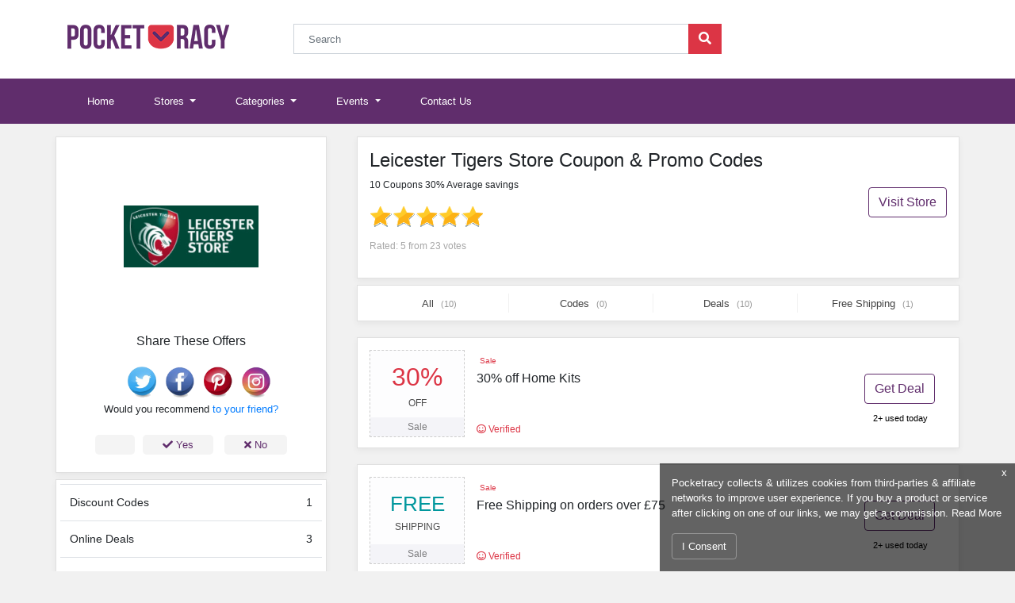

--- FILE ---
content_type: text/html; charset=UTF-8
request_url: https://www.pocketracy.com/coupons/leicester-tigers-store
body_size: 7895
content:
<!DOCTYPE html>
<html lang="en">
<head>
    
    <meta charset="utf-8">
            <title>Leicester Tigers Store Coupons, Promos Codes January 2026 - upto 30% off at Pocketracy</title>
        <meta property="og:title" content="Leicester Tigers Store Coupons, Promos Codes January 2026 - upto 30% off at Pocketracy"/>
    
    <meta name="viewport" content="initial-scale = 1.0,maximum-scale = 1.0"/>
    <link rel="canonical" href="https://www.pocketracy.com/coupons/leicester-tigers-store"/>
    <meta property="og:url" content="https://www.pocketracy.com/coupons/leicester-tigers-store"/>
    <meta name="csrf-token" content="NIbaqsOOIWnexQwe2SeBiERHgemyR9bzsbqrXm0F" />
    <!--[if IE]>
    <meta http-equiv="X-UA-Compatible" content="IE=edge"/><![endif]-->

            <link href="https://stackpath.bootstrapcdn.com/bootstrap/4.1.3/css/bootstrap.min.css" rel="stylesheet">
        <link rel="stylesheet"
              href="https://ajax.googleapis.com/ajax/libs/jqueryui/1.12.1/themes/smoothness/jquery-ui.min.css">
        <link rel="stylesheet" href="/build/css/theme/greenstar/main.css?id=6cbb77b080953534fb05" type="text/css" media="all">
    <meta name="viewport" content="width=device-width, initial-scale=1.0">


    <link rel="apple-touch-icon" sizes="57x57" href="/favicon/apple-icon-57x57.png?v=2">
    <link rel="apple-touch-icon" sizes="60x60" href="/favicon/apple-icon-60x60.png?v=2">
    <link rel="apple-touch-icon" sizes="72x72" href="/favicon/apple-icon-72x72.png?v=2">
    <link rel="apple-touch-icon" sizes="76x76" href="/favicon/apple-icon-76x76.png?v=2">
    <link rel="apple-touch-icon" sizes="114x114" href="/favicon/apple-icon-114x114.png?v=2">
    <link rel="apple-touch-icon" sizes="120x120" href="/favicon/apple-icon-120x120.png?v=2">
    <link rel="apple-touch-icon" sizes="144x144" href="/favicon/apple-icon-144x144.png?v=2">
    <link rel="apple-touch-icon" sizes="152x152" href="/favicon/apple-icon-152x152.png?v=2">
    <link rel="apple-touch-icon" sizes="180x180" href="/favicon/apple-icon-180x180.png?v=2">
    <link rel="icon" type="image/png" sizes="192x192" href="/favicon/android-icon-192x192.png?v=2">
    <link rel="icon" type="image/png" sizes="32x32" href="/favicon/favicon-32x32.png?v=2">
    <link rel="icon" type="image/png" sizes="96x96" href="/favicon/favicon-96x96.png?v=2">
    <link rel="icon" type="image/png" sizes="16x16" href="/favicon/favicon-16x16.png?v=2">
    <link rel="manifest" href="/manifest.json">
    <meta name="msapplication-TileColor" content="#ffffff">
    <meta name="msapplication-TileImage" content="/favicon/ms-icon-144x144.png?v=2">
    <meta name="theme-color" content="#602d6c">
    <meta name="apple-mobile-web-app-status-bar-style" content="black-translucent">
            <meta name="robots" content="index,follow">
    
            <meta name="description" content="Get upto 30% off on Leicester Tigers Store's Coupon & Promo Codes Online at Pocketracy. Find Leicester Tigers Store Discount Codes January 2026 & 1000s of Stores & other top Brands.">
        <meta property="og:description" content="Get upto 30% off on Leicester Tigers Store's Coupon & Promo Codes Online at Pocketracy. Find Leicester Tigers Store Discount Codes January 2026 & 1000s of Stores & other top Brands."/>
        <meta name="twitter:card" content="Get upto 30% off on Leicester Tigers Store's Coupon & Promo Codes Online at Pocketracy. Find Leicester Tigers Store Discount Codes January 2026 & 1000s of Stores & other top Brands."/>
    
    
            <meta property="og:image" content="https://www.pocketracy.com/images/shares/brands/1546454982-leicester-tigers-store.png"/>
    
    <meta property="og:type" content="article"/>
    <meta property="og:site_name" content="Pocketracy.com"/>

    <meta name="author" content="Pocketracy">

    <meta name="verify-admitad" content="3e271fd510" /> <meta name="msvalidate.01" content="47C84C9EBC08CE99072667BCE61493B2" /> <meta name=’lbverifycode’ content=”32dc01246faccb7f5b3cad5016dd5033” /> <meta name="google-site-verification" content="SeCD4i4psmN9bJv7HDbVLP_vgHZV94l95fZnMQZlGxM" /> <!-- Global site tag (gtag.js) - Google Analytics --> <script async src="https://www.googletagmanager.com/gtag/js?id=G-35NMW658K5" type="47c646bf97e5b1aa6f469c37-text/javascript"></script> <script type="47c646bf97e5b1aa6f469c37-text/javascript"> window.dataLayer = window.dataLayer || []; function gtag(){dataLayer.push(arguments);} gtag('js', new Date()); gtag('config', 'G-35NMW658K5'); </script> <script type="47c646bf97e5b1aa6f469c37-text/javascript"> /*if (window.location.href.indexOf("palmetto-state-armory") > -1) { $('.reveal-coupon').click(function () { (function(w,d,t,r,u){var f,n,i;w[u]=w[u]||[],f=function(){var o={ti:"5066854"};o.q=w[u],w[u]=new UET(o),w[u].push("pageLoad")},n=d.createElement(t),n.src=r,n.async=1,n.onload=n.onreadystatechange=function(){var s=this.readyState;s&&s!=="loaded"&&s!=="complete"||(f(),n.onload=n.onreadystatechange=null)},i=d.getElementsByTagName(t)[0],i.parentNode.insertBefore(n,i)})(window,document,"script","//bat.bing.com/bat.js","uetq"); window.uetq = window.uetq || []; window.uetq.push('event', 'REPLACE_WITH_EVENT_ACTION', {'event_category': 'REPLACE_WITH_EVENT_CATEGORY', 'event_label': 'REPLACE_WITH_EVENT_LABEL', 'event_value': 'REPLACE_WITH_EVENT_VALUE', 'revenue_value': 'REPLACE_WITH_REVENUE_VALUE', 'currency': 'REPLACE_WITH_CURRENCY_CODE'}); alert('clicked'); }); } else{ }*/ $('.reveal-coupon').click(function () { alert('Clicked'); }); </script>
    <script type="47c646bf97e5b1aa6f469c37-text/javascript">window.pageInfo = {
            store_base_url: 'coupons/',
            'current': 'https://www.pocketracy.com/coupons/leicester-tigers-store',
            'sitekey': ''
        };</script>
    <style>

    </style>
    <script crossorigin="anonymous" src="https://kit.fontawesome.com/b2ebb71b0f.js" type="47c646bf97e5b1aa6f469c37-text/javascript"></script>
        <script type="application/ld+json">
        {"@context":"http://schema.org/","@type":"BreadcrumbList","itemListElement":[{"@type":"ListItem","position":"1","item":{"@id":"https://www.pocketracy.com","name":"Home"}},{"@type":"ListItem","position":"2","item":{"@id":"https://www.pocketracy.com/categories","name":"Categories"}},{"@type":"ListItem","position":"3","item":{"@id":"https://www.pocketracy.com/coupons/leicester-tigers-store","name":"Leicester Tigers Store"}}]}
    </script>
    <script type="application/ld+json">
        {"@context":"http://schema.org","@type":"WebPage","url":"https://www.pocketracy.com/coupons/leicester-tigers-store","image":{"@type":"ImageObject","url":"https://www.pocketracy.com/images/shares/brands/1546454982-leicester-tigers-store.png"},"publisher":{"@type":"Organization","name":"Pocketracy","logo":{"@type":"ImageObject","url":"https://www.pocketracy.com/assets/images/logo.png"}},"dateModified":"2019-01-03 04:49:42","description":"Get upto 30% off on Leicester Tigers Store&#039;s Coupon &amp; Promo Codes Online at Pocketracy. Find Leicester Tigers Store Discount Codes January 2026 &amp; 1000s of Stores &amp; other top Brands.","name":"","headline":"Leicester Tigers Store Coupon &amp; Promo Codes","mainEntity":{"@context":"http://schema.org","@type":"Store","name":"Leicester Tigers Store","image":"https://www.pocketracy.com/images/shares/brands/1546454982-leicester-tigers-store.png","description":"","aggregateRating": {"@type": "AggregateRating","ratingValue": 5,"reviewCount": 23},"makesOffer":[{"@type": "Offer","name": "30% off Home Kits at Leicester Tigers Store","url": "https://www.pocketracy.com/coupons/leicester-tigers-store#163535"},{"@type": "Offer","name": "Free Shipping on orders over £75 at Leicester Tigers Store","url": "https://www.pocketracy.com/coupons/leicester-tigers-store#163534"},{"@type": "Offer","name": "Up to 45% off Men's Sweats & Hoodies at Leicester Tigers Store","url": "https://www.pocketracy.com/coupons/leicester-tigers-store#163533"},{"@type": "Offer","name": "Books as low as $72 at Leicester Tigers Store","url": "https://www.pocketracy.com/coupons/leicester-tigers-store#163532"},{"@type": "Offer","name": "Ties & Cufflinks starting at $13 at Leicester Tigers Store","url": "https://www.pocketracy.com/coupons/leicester-tigers-store#163531"},{"@type": "Offer","name": "30% off Training Range items at Leicester Tigers Store","url": "https://www.pocketracy.com/coupons/leicester-tigers-store#163530"},{"@type": "Offer","name": "Up to 55% off Women's Rugby Jerseys at Leicester Tigers Store","url": "https://www.pocketracy.com/coupons/leicester-tigers-store#163529"},{"@type": "Offer","name": "Kids' Jackets starting from $64 at Leicester Tigers Store","url": "https://www.pocketracy.com/coupons/leicester-tigers-store#163528"},{"@type": "Offer","name": "30% off Alternate Kits at Leicester Tigers Store","url": "https://www.pocketracy.com/coupons/leicester-tigers-store#163527"},{"@type": "Offer","name": "Up to 64% off Bathroom Accessories at Leicester Tigers Store","url": "https://www.pocketracy.com/coupons/leicester-tigers-store#163526"}]}}
    </script>
</head>
<body>
    
   

    
    <header>
        <div class="container-fluid bg-white">
            <div class="container">
                <div class="header">
                    <div class="row">
                        <div class="col-md-3 col-12 main-logo">
                            <a href="/" title="Pocketracy">
                                <img loading="lazy" decoding="async" alt="Pocketracy" class="img-fluid" src="/assets/images/logo.png">
                            </a>
                        </div>
                        <div class="col-md-6 col-12 mobile-none">
                            <div class="input-group mb-3">
                                <input aria-describedby="button-addon2" aria-label="Search"
                                       class="form-control rounded-0"
                                       placeholder="Search" id="autocomplete-ajax" type="text">
                                <div class="input-group-append">
                                    <button class="btn btn-scrh rounded-0" id="button-addon1" type="button"><i
                                                class="fas fa-search"></i></button>
                                </div>
                            </div>
                        </div>
                        <div class="col-md-3 col-12"></div>
                    </div>
                </div>
            </div>
        </div>
    </header>
   <nav class="navbar navbar-expand-lg navbar-dark bg-blue">
       <div class="container">
           <button aria-controls="navbarSupportedContent" aria-expanded="false" aria-label="Toggle navigation"
                   class="navbar-toggler"
                   data-target="#navbarSupportedContent" data-toggle="collapse" type="button">
               <span class="navbar-toggler-icon"></span>
           </button>

           <div class="mobile-only" style="width: calc(100% - 56px);">
               <div class="input-group p-2 pr-3" >
                   <input aria-describedby="button-addon2" aria-label=""
                          class="form-control rounded-0"
                          placeholder="Search" id="autocomplete-ajax-m" type="text">
                   <div class="input-group-append">
                       <button class="btn btn-scrh rounded-0" id="button-addon2" type="button"><i
                                   class="fas fa-search"></i></button>
                   </div>
               </div>
           </div>

           <div class="collapse navbar-collapse" id="navbarSupportedContent">
               <ul class="navbar-nav mr-auto">
                   <li class="nav-item ">
                       <a class="nav-link" href="/">Home <span class="sr-only">(current)</span></a>
                   </li>
                   <li class="nav-item dropdown ">
                       <a aria-expanded="false" aria-haspopup="true" class="nav-link dropdown-toggle"
                          data-toggle="dropdown" href="#"
                          id="stores" role="button">
                           Stores
                       </a>
                       <div aria-labelledby="stores" class="dropdown-menu">
                           <a class="dropdown-item" href="/fashion">Fashion Coupon Codes</a>
                           <a class="dropdown-item" href="/travel">Travel Promo Codes</a>
                           <div class="dropdown-divider"></div>
                           <a class="dropdown-item" href="/stores">All Stores</a>
                       </div>
                   </li>
                   <li class="nav-item dropdown ">
                       <a aria-expanded="false" aria-haspopup="true" class="nav-link dropdown-toggle"
                          data-toggle="dropdown" href="#"
                          id="deals" role="button">
                           Categories
                       </a>
                       <div aria-labelledby="deals" class="dropdown-menu">
                           <a class="dropdown-item" href="/home-garden">Home & Garden</a>
                           <a class="dropdown-item" href="/foods-drinks">Foods & Drinks</a>
                           <a class="dropdown-item" href="/health-beauty">Health & Beauty</a>
                           <div class="dropdown-divider"></div>
                           <a class="dropdown-item" href="/categories">All Categories</a>
                       </div>
                   </li>
                   <li class="nav-item dropdown ">
                       <a aria-expanded="false" aria-haspopup="true" class="nav-link dropdown-toggle"
                          data-toggle="dropdown" href="#"
                          id="coupons" role="button">
                           Events
                       </a>
                       <div aria-labelledby="coupons" class="dropdown-menu">
                           <a class="dropdown-item" href="/black-friday">Black Friday</a>
                           <a class="dropdown-item" href="/cyber-monday">Cyber Monday</a>
                           <a class="dropdown-item" href="/christmas-sales">Christmas Sales</a>
                           <div class="dropdown-divider"></div>
                           <a class="dropdown-item" href="/events">All Events</a>
                       </div>
                   </li>

                   <li class="nav-item ">
                       <a class="nav-link" href="/contact">Contact Us</a>
                   </li>
                   
               </ul>

           </div>
       </div>
   </nav>



    <main>
            

    <div class="container">
        <div class="row mt-3">
            <div class="col-md-4 order-last order-md-first p-0">
                <div class="store-sidebar text-center st-mb">
                    <div class="store-logo">
                        <img loading="lazy" decoding="async" alt="Leicester Tigers Store Coupon & Promo Codes" class="img-fluid"
                             src="/images/shares/brands/1546454982-leicester-tigers-store.png"
                             title="Leicester Tigers Store Coupon & Promo Codes">
                    </div>

                    <div class="share-links w-100">
                        <div class="share-heading ">
                            <p class="text-center">Share These Offers</p>
                        </div>
                        <ul class="list-inline d-flex m-0 p-1 justify-content-center soc-p">
                            <li class="list-inline-item " style="padding-left: 20px;">
                                <a href="https://twitter.com/home?status=.https://www.pocketracy.com/coupons/leicester-tigers-store. Amazing Discount Offer"
                                   rel="nofollow noopener" target="_blank" title="Twiter">
                                    <img loading="lazy" decoding="async" src="/assets/images/twitter.png" width="40px" alt="Twitter">
                                </a>
                            </li>
                            <li class="list-inline-item ">
                                <a href="https://www.facebook.com/sharer/sharer.php?.https://www.pocketracy.com/coupons/leicester-tigers-store"
                                   rel="nofollow noopener" target="_blank" title="Facebook">
                                    <img loading="lazy" decoding="async" src="/assets/images/facebook.png" width="40px" alt="facebook">
                                </a>
                            </li>
                            <li class="list-inline-item ">
                                <a href="https://pinterest.com/pinthis?url=https://www.pocketracy.com/coupons/leicester-tigers-store" title="Pintrest" rel="nofollow noopener" target="_blank">
                                    <img loading="lazy" decoding="async" src="/assets/images/pintrest.png" width="40px" alt="Pintrest">
                                </a>
                            </li>
                            <li class="list-inline-item ">
                                <a href="#" title="Pintrest" rel="nofollow noopener"
                                   target="_blank">
                                    <img loading="lazy" decoding="async" src="/assets/images/instagram.png" width="40px" alt="Pemail">
                                </a>
                            </li>

                        </ul>
                    </div>
                    <div class="store-recmd">
                        <p>Would you recommend <strong> <a href="" target="_blank" rel="nofollow noopener"> </strong> to your friend?</p>
                        <div class="recmd-btns">
                            <a href="javascript:void(0);" class="recmd-btn"><i class="fas fa-check"></i> Yes</a>
                            <a href="javascript:void(0);" class="recmd-btn"><i class="fas fa-times"></i> No</a>
                        </div>
                    </div>
                    <div class="alrt-msg">
                        <div class="alert alert-success text-sm" role="alert" style="display: none;font-size: 12px;">
                            Thankyou for your feedback!
                        </div>
                    </div>
                </div>

                <div class="store-sidebar sb-count mt-2">
                    <table class="table">
                        <thead>

                        </thead>
                        <tr>
                            <td>Discount Codes</td>
                            <td style="text-align: right">1</td>
                        </tr>
                        <tr>
                            <td>Online Deals</td>
                            <td style="text-align: right">3</td>
                        </tr>
                        <tr>
                            <td>Free Shipping</td>
                            <td style="text-align: right">1</td>
                        </tr>
                        <tr>
                            <td>Total Offers</td>
                            <td style="text-align: right">4</td>
                        </tr>
                    </table>
                </div>

                                                            </div>
            <div class="col-md-8 order p-0">
                <div class="container">
                    <div class="row">
                        <div class="store-header bg-white w-100 mb-2">
                            <div class="store-mobile">
                                <img loading="lazy" decoding="async" alt="Leicester Tigers Store Coupon & Promo Codes" class="img-fluid"
                                     src="/images/shares/brands/1546454982-leicester-tigers-store.png"
                                     title="Leicester Tigers Store Coupon & Promo Codes">
                            </div>
                            <div class="store-heading w-100 float-right">
                                <div class="row">
                                    <div class="col-9">
                                        <h1>Leicester Tigers Store Coupon & Promo Codes</h1>
                                        <p>10 Coupons 30% Average savings</p>
                                        <div class="star-rating mt-2">
                                            <div class="">
                                                <span class="event_star star_big" data-starnum="5"><i></i></span></div>
                                            <p class="rating-text" style="margin-top: 7px">Rated: 5 from 23
                                                votes</p>
                                        </div>

                                    </div>
                                    <div class="col-3 mobile-none">
                                        <div>
                                            <a href="" target="_blank" rel="nofollow noopener" class="btn btn-outline-s mt-5 float-right">
                                                Visit Store
                                            </a>
                                        </div>
                                    </div>
                                </div>
                            </div>
                        </div>
                    </div>
                </div>
                <div class="sort-cpn filter-area">
                    <ul class="list-inline bg-white">
                        <li class="list-inline-item">
                            <a data-type="all" class="cpn-sort filter-active"
                               href="javascript:void(0);">All
                                <span>(10)</span>
                            </a>
                        </li>
                        <li class="list-inline-item">
                            <a class="cpn-sort" data-type="code" href="javascript:void(0);">Codes
                                <span>(0)</span></a>
                        </li>
                        <li class="list-inline-item">
                            <a class="cpn-sb-countsort" data-type="sale"
                               href="javascript:void(0);"> Deals <span>(10)</span></a>
                        </li>
                        <li class="list-inline-item">
                            <a class="cpn-sort" data-type="free shipping"
                               href="javascript:void(0);">Free Shipping
                                <span>(1)</span></a>
                        </li>
                    </ul>
                </div>
                                <div class="coupon-list ">
                                        
        <ul class="list-unstyled cp-sp">
                                                                                                                    <li class="coupon-info" 
    data-link="https://www.pocketracy.com/coupons/leicester-tigers-store?coupon=163535"
    data-affiliate=""
    data-identifier="leicester-tigers-store"
    data-number="13656" 
    data-cnum="163535"
    data-type="deal">

                                                                                                                                            <div class="offer-box">
                                <div class="offer" id="coupon-163535">
                                <p class="percent">30%</p><p class="off">OFF</p>
                                </div>
                                <div class="label">
                                                                            <p>Sale</p>
                                                                    </div>
                            </div>

                                                    <div class="content-box">
                                <div class="top-layer">
                                    <div class="red-badge">
                                                                                    Sale
                                                                            </div>
                                </div>
                                <div class="mid-layer">
                                    <div class="title reveal-coupon">
                                        <a href="javascript:void(0);" rel="nofollow">
                                            30% off Home Kits
                                        </a>
                                    </div>
                                </div>
                                <div class="bottom-layer">
                                    <p class="">
                                        <i class="far fa-smile"></i> Verified
                                    </p>
                                </div>
                            </div>

                            <div class="button-box">
            <a class="btn btn-outline-s reveal-coupon c_ids" href="/code/163535"
           data-target="#coupon">Get Deal</a>
        <p> 2+ used today</p>
</div>
                                    </li>

                                                                                            <li class="coupon-info" 
    data-link="https://www.pocketracy.com/coupons/leicester-tigers-store?coupon=163534"
    data-affiliate=""
    data-identifier="leicester-tigers-store"
    data-number="13656" 
    data-cnum="163534"
    data-type="deal">

                                                                                                                                            <div class="offer-box">
                                <div class="offer" id="coupon-163534">
                                <p class="free">FREE</p><p class="shipping"> SHIPPING</p>
                                </div>
                                <div class="label">
                                                                            <p>Sale</p>
                                                                    </div>
                            </div>

                                                    <div class="content-box">
                                <div class="top-layer">
                                    <div class="red-badge">
                                                                                    Sale
                                                                            </div>
                                </div>
                                <div class="mid-layer">
                                    <div class="title reveal-coupon">
                                        <a href="javascript:void(0);" rel="nofollow">
                                            Free Shipping on orders over £75
                                        </a>
                                    </div>
                                </div>
                                <div class="bottom-layer">
                                    <p class="">
                                        <i class="far fa-smile"></i> Verified
                                    </p>
                                </div>
                            </div>

                            <div class="button-box">
            <a class="btn btn-outline-s reveal-coupon c_ids" href="/code/163534"
           data-target="#coupon">Get Deal</a>
        <p> 2+ used today</p>
</div>
                                    </li>

                                                                                            <li class="coupon-info" 
    data-link="https://www.pocketracy.com/coupons/leicester-tigers-store?coupon=163533"
    data-affiliate=""
    data-identifier="leicester-tigers-store"
    data-number="13656" 
    data-cnum="163533"
    data-type="deal">

                                                                                                                                            <div class="offer-box">
                                <div class="offer" id="coupon-163533">
                                <p class="percent">45%</p><p class="off">OFF</p>
                                </div>
                                <div class="label">
                                                                            <p>Sale</p>
                                                                    </div>
                            </div>

                                                    <div class="content-box">
                                <div class="top-layer">
                                    <div class="red-badge">
                                                                                    Sale
                                                                            </div>
                                </div>
                                <div class="mid-layer">
                                    <div class="title reveal-coupon">
                                        <a href="javascript:void(0);" rel="nofollow">
                                            Up to 45% off Men's Sweats & Hoodies
                                        </a>
                                    </div>
                                </div>
                                <div class="bottom-layer">
                                    <p class="">
                                        <i class="far fa-smile"></i> Verified
                                    </p>
                                </div>
                            </div>

                            <div class="button-box">
            <a class="btn btn-outline-s reveal-coupon c_ids" href="/code/163533"
           data-target="#coupon">Get Deal</a>
        <p> 2+ used today</p>
</div>
                                    </li>

                                                                                            <li class="coupon-info" 
    data-link="https://www.pocketracy.com/coupons/leicester-tigers-store?coupon=163532"
    data-affiliate=""
    data-identifier="leicester-tigers-store"
    data-number="13656" 
    data-cnum="163532"
    data-type="deal">

                                                                                                                                            <div class="offer-box">
                                <div class="offer" id="coupon-163532">
                                <p class="percent">$72</p><p class="off">OFF</p>
                                </div>
                                <div class="label">
                                                                            <p>Sale</p>
                                                                    </div>
                            </div>

                                                    <div class="content-box">
                                <div class="top-layer">
                                    <div class="red-badge">
                                                                                    Sale
                                                                            </div>
                                </div>
                                <div class="mid-layer">
                                    <div class="title reveal-coupon">
                                        <a href="javascript:void(0);" rel="nofollow">
                                            Books as low as $72
                                        </a>
                                    </div>
                                </div>
                                <div class="bottom-layer">
                                    <p class="">
                                        <i class="far fa-smile"></i> Verified
                                    </p>
                                </div>
                            </div>

                            <div class="button-box">
            <a class="btn btn-outline-s reveal-coupon c_ids" href="/code/163532"
           data-target="#coupon">Get Deal</a>
        <p> 2+ used today</p>
</div>
                                    </li>

                                                                                            <li class="coupon-info" 
    data-link="https://www.pocketracy.com/coupons/leicester-tigers-store?coupon=163531"
    data-affiliate=""
    data-identifier="leicester-tigers-store"
    data-number="13656" 
    data-cnum="163531"
    data-type="deal">

                                                                                                                                            <div class="offer-box">
                                <div class="offer" id="coupon-163531">
                                <p class="percent">$13</p><p class="off">OFF</p>
                                </div>
                                <div class="label">
                                                                            <p>Sale</p>
                                                                    </div>
                            </div>

                                                    <div class="content-box">
                                <div class="top-layer">
                                    <div class="red-badge">
                                                                                    Sale
                                                                            </div>
                                </div>
                                <div class="mid-layer">
                                    <div class="title reveal-coupon">
                                        <a href="javascript:void(0);" rel="nofollow">
                                            Ties & Cufflinks starting at $13
                                        </a>
                                    </div>
                                </div>
                                <div class="bottom-layer">
                                    <p class="">
                                        <i class="far fa-smile"></i> Verified
                                    </p>
                                </div>
                            </div>

                            <div class="button-box">
            <a class="btn btn-outline-s reveal-coupon c_ids" href="/code/163531"
           data-target="#coupon">Get Deal</a>
        <p> 2+ used today</p>
</div>
                                    </li>

                                                                                            <li class="coupon-info" 
    data-link="https://www.pocketracy.com/coupons/leicester-tigers-store?coupon=163530"
    data-affiliate=""
    data-identifier="leicester-tigers-store"
    data-number="13656" 
    data-cnum="163530"
    data-type="deal">

                                                                                                                                            <div class="offer-box">
                                <div class="offer" id="coupon-163530">
                                <p class="percent">30%</p><p class="off">OFF</p>
                                </div>
                                <div class="label">
                                                                            <p>Sale</p>
                                                                    </div>
                            </div>

                                                    <div class="content-box">
                                <div class="top-layer">
                                    <div class="red-badge">
                                                                                    Sale
                                                                            </div>
                                </div>
                                <div class="mid-layer">
                                    <div class="title reveal-coupon">
                                        <a href="javascript:void(0);" rel="nofollow">
                                            30% off Training Range items
                                        </a>
                                    </div>
                                </div>
                                <div class="bottom-layer">
                                    <p class="">
                                        <i class="far fa-smile"></i> Verified
                                    </p>
                                </div>
                            </div>

                            <div class="button-box">
            <a class="btn btn-outline-s reveal-coupon c_ids" href="/code/163530"
           data-target="#coupon">Get Deal</a>
        <p> 2+ used today</p>
</div>
                                    </li>

                                                                                            <li class="coupon-info" 
    data-link="https://www.pocketracy.com/coupons/leicester-tigers-store?coupon=163529"
    data-affiliate=""
    data-identifier="leicester-tigers-store"
    data-number="13656" 
    data-cnum="163529"
    data-type="deal">

                                                                                                                                            <div class="offer-box">
                                <div class="offer" id="coupon-163529">
                                <p class="percent">55%</p><p class="off">OFF</p>
                                </div>
                                <div class="label">
                                                                            <p>Sale</p>
                                                                    </div>
                            </div>

                                                    <div class="content-box">
                                <div class="top-layer">
                                    <div class="red-badge">
                                                                                    Sale
                                                                            </div>
                                </div>
                                <div class="mid-layer">
                                    <div class="title reveal-coupon">
                                        <a href="javascript:void(0);" rel="nofollow">
                                            Up to 55% off Women's Rugby Jerseys
                                        </a>
                                    </div>
                                </div>
                                <div class="bottom-layer">
                                    <p class="">
                                        <i class="far fa-smile"></i> Verified
                                    </p>
                                </div>
                            </div>

                            <div class="button-box">
            <a class="btn btn-outline-s reveal-coupon c_ids" href="/code/163529"
           data-target="#coupon">Get Deal</a>
        <p> 2+ used today</p>
</div>
                                    </li>

                                                                                            <li class="coupon-info" 
    data-link="https://www.pocketracy.com/coupons/leicester-tigers-store?coupon=163528"
    data-affiliate=""
    data-identifier="leicester-tigers-store"
    data-number="13656" 
    data-cnum="163528"
    data-type="deal">

                                                                                                                                            <div class="offer-box">
                                <div class="offer" id="coupon-163528">
                                <p class="percent">$64</p><p class="off">OFF</p>
                                </div>
                                <div class="label">
                                                                            <p>Sale</p>
                                                                    </div>
                            </div>

                                                    <div class="content-box">
                                <div class="top-layer">
                                    <div class="red-badge">
                                                                                    Sale
                                                                            </div>
                                </div>
                                <div class="mid-layer">
                                    <div class="title reveal-coupon">
                                        <a href="javascript:void(0);" rel="nofollow">
                                            Kids' Jackets starting from $64
                                        </a>
                                    </div>
                                </div>
                                <div class="bottom-layer">
                                    <p class="">
                                        <i class="far fa-smile"></i> Verified
                                    </p>
                                </div>
                            </div>

                            <div class="button-box">
            <a class="btn btn-outline-s reveal-coupon c_ids" href="/code/163528"
           data-target="#coupon">Get Deal</a>
        <p> 2+ used today</p>
</div>
                                    </li>

                                                                                            <li class="coupon-info" 
    data-link="https://www.pocketracy.com/coupons/leicester-tigers-store?coupon=163527"
    data-affiliate=""
    data-identifier="leicester-tigers-store"
    data-number="13656" 
    data-cnum="163527"
    data-type="deal">

                                                                                                                                            <div class="offer-box">
                                <div class="offer" id="coupon-163527">
                                <p class="percent">30%</p><p class="off">OFF</p>
                                </div>
                                <div class="label">
                                                                            <p>Sale</p>
                                                                    </div>
                            </div>

                                                    <div class="content-box">
                                <div class="top-layer">
                                    <div class="red-badge">
                                                                                    Sale
                                                                            </div>
                                </div>
                                <div class="mid-layer">
                                    <div class="title reveal-coupon">
                                        <a href="javascript:void(0);" rel="nofollow">
                                            30% off Alternate Kits
                                        </a>
                                    </div>
                                </div>
                                <div class="bottom-layer">
                                    <p class="">
                                        <i class="far fa-smile"></i> Verified
                                    </p>
                                </div>
                            </div>

                            <div class="button-box">
            <a class="btn btn-outline-s reveal-coupon c_ids" href="/code/163527"
           data-target="#coupon">Get Deal</a>
        <p> 2+ used today</p>
</div>
                                    </li>

                                                                                            <li class="coupon-info" 
    data-link="https://www.pocketracy.com/coupons/leicester-tigers-store?coupon=163526"
    data-affiliate=""
    data-identifier="leicester-tigers-store"
    data-number="13656" 
    data-cnum="163526"
    data-type="deal">

                                                                                                                                            <div class="offer-box">
                                <div class="offer" id="coupon-163526">
                                <p class="percent">64%</p><p class="off">OFF</p>
                                </div>
                                <div class="label">
                                                                            <p>Sale</p>
                                                                    </div>
                            </div>

                                                    <div class="content-box">
                                <div class="top-layer">
                                    <div class="red-badge">
                                                                                    Sale
                                                                            </div>
                                </div>
                                <div class="mid-layer">
                                    <div class="title reveal-coupon">
                                        <a href="javascript:void(0);" rel="nofollow">
                                            Up to 64% off Bathroom Accessories
                                        </a>
                                    </div>
                                </div>
                                <div class="bottom-layer">
                                    <p class="">
                                        <i class="far fa-smile"></i> Verified
                                    </p>
                                </div>
                            </div>

                            <div class="button-box">
            <a class="btn btn-outline-s reveal-coupon c_ids" href="/code/163526"
           data-target="#coupon">Get Deal</a>
        <p> 2+ used today</p>
</div>
                                    </li>

                    </ul>
        <style>
        .collapsible {
            color: #888;
            cursor: pointer;
            width: 100%;
            border: none;
            text-align: left;
            outline: none;
            text-decoration: none;
            font-size: 12px;
            padding-left: 10px;
        }.collapsible:hover {
            color: #000;
            text-decoration: none;
        }
        .collapsible:after {
            content: '\02C5';
            font-weight: bold;
            margin-left: 5px;
        }
        .active-d:after {
            content: "\02C4";
        }

    </style>
                 <script type="47c646bf97e5b1aa6f469c37-text/javascript">
        var coll = document.getElementsByClassName("collapsible");
        var i;

        for (i = 0; i < coll.length; i++) {
            coll[i].addEventListener("click", function() {
                this.classList.toggle("active-d");
                var content = this.nextElementSibling;
            });
        }
    </script>
    
                    
                </div>
                                <div class="table-snippet bg-white table">
                    <table class="w-100 table-hover">
                        <thead>
                        <tr>
                            <td width="65%">Offers</td>
                            <td>Verified</td>
                            <td>Savings</td>
                        </tr>
                        </thead>
                        <tbody>
                        <tr><td>30% off Home Kits</td><td>Today</td><td>30% OFF</td></tr><tr><td>Free Shipping on orders over £75</td><td>1 Day ago</td><td>Free Shipping</td></tr><tr><td>Up to 45% off Men's Sweats & Hoodies</td><td>1 Day ago</td><td>45% OFF</td></tr><tr><td>Books as low as $72</td><td>1 Day ago</td><td>$72 OFF</td></tr>
                        </tbody>
                    </table>
                </div>
                            </div>
        </div>
    </div>

    <div class="container-fluid bg-white mt-3">
        <div class="container">
            <ul class="breadcrumb small">
                <li class="breadcrumb-item">
                    <a href="/">Home</a>
                </li>
                <li class="breadcrumb-item">
                    <a href="/categories">Categories</a>
                </li>
                <li class="breadcrumb-item active">
                    Leicester Tigers Store
                </li>
            </ul>
        </div>
    </div>
    </main>
                <div class="dsclmr">
            <p>Pocketracy collects &amp; utilizes cookies from third-parties &amp; affiliate networks to improve user experience.
                If you buy a product or service after clicking on one of our links, we may get a commission.
                <a  href="/privacy-policy" target="_blank">Read More</a>
            </p>
            <a class="btn btn-dsclmr" data-type="accept" href="javascript:void(0);"> I Consent</a>
            <a class="dsclmr-close" data-type="reject" href="javascript:void(0);"> x </a>

        </div>
    

    <footer>
        <div class="container">
            <div class="row">
                <div class="col-md-4 footer-logo">
                    <div class="mobile-br" >
                        <img loading="lazy" decoding="async" alt="Pocketracy" style="width:230px" class="img-fluid" src="/assets/images/logo-light.png">
                    </div>
                    <div class="f-desc">
                        <p>
                            Third-party trademarks are the property of their respective third-party owners. Presence of a third-party trademark does not mean that Pocketracy has any relationship with that third-party or that the third-party endorses Pocketracy or its services. When you buy through links on Pocketracy we may earn a commission.
                        </p>
                    </div>
                    <div class="footer-social-icons">
                        <h4 class="_14">Follow us on</h4>
                        <ul class="social-icons">
                            <li><a href="https://www.facebook.com/pocketracydeals" class="social-icon"> <i
                                            class="fab fa-facebook-f"></i></a></li>
                            <li><a href="https://twitter.com/pocketracy" class="social-icon"> <i class="fab fa-twitter"></i></a>
                            </li>
                            <li><a href="https://www.instagram.com/pocketracy" class="social-icon"> <i
                                            class="fab fa-instagram"></i></a></li>
                        </ul>
                    </div>
                </div>
                <div class="col-md-4 col-6">
                    <h4>Quick Links</h4>
                    <ul class="list-unstyled q-links">
                        <li>
                            <i class="fas fa-chevron-right"></i> <a href="/stores">All Stores</a>
                        </li>
                        <li>
                            <i class="fas fa-chevron-right"></i> <a href="/categories">All Categories</a>
                        </li>
                        <li>
                            <i class="fas fa-chevron-right"></i> <a href="/contact">Contact Us</a>
                        </li>
                    </ul>
                    <h4>Events</h4>
                    <ul class="list-unstyled q-links">
                                                                                    <li>
                                    <i class="fas fa-chevron-right"></i> <a href="/christmas-sale">Christmas Sale</a>
                                </li>
                                                                                                                                                                                    
                        <li>
                            <i class="fas fa-chevron-right"></i> <a href="/events">All Events</a>
                        </li>
                    </ul>
                </div>
                <div class="col-md-4 col-6">
                    <h4>Information</h4>
                    <ul class="list-unstyled q-links">
                        <li>
                            <i class="fas fa-chevron-right"></i> <a href="/about-us">About Us</a>
                        </li>
                        <li>
                            <i class="fas fa-chevron-right"></i> <a href="/privacy-policy">Privacy Policies</a>
                        </li>
                        <li>
                           &nbsp;
                        </li>
                    </ul>
                    <h4>Categories</h4>
                    <ul class="list-unstyled q-links">
                        <li>
                            <i class="fas fa-chevron-right"></i> <a href="/home-garden">Home & Garden</a>
                        </li>
                        <li>
                            <i class="fas fa-chevron-right"></i> <a  href="/foods-drinks">Foods & Drinks</a>
                        </li>
                        <li>
                            <i class="fas fa-chevron-right"></i> <a href="/health-beauty">Health & Beauty</a>
                        </li>
                    </ul>
                </div>
            </div>
        </div>
    </footer>

    
        
            <script src="https://ajax.googleapis.com/ajax/libs/jquery/1.12.4/jquery.min.js" type="47c646bf97e5b1aa6f469c37-text/javascript"></script>
        <script src="https://cdnjs.cloudflare.com/ajax/libs/twitter-bootstrap/4.1.3/js/bootstrap.min.js" type="47c646bf97e5b1aa6f469c37-text/javascript"></script>
        <script src="https://ajax.googleapis.com/ajax/libs/jqueryui/1.12.1/jquery-ui.min.js" type="47c646bf97e5b1aa6f469c37-text/javascript"></script>
        <script src='https://cdnjs.cloudflare.com/ajax/libs/jquery-cookie/1.4.1/jquery.cookie.min.js' type="47c646bf97e5b1aa6f469c37-text/javascript"></script>
        
            <script type="47c646bf97e5b1aa6f469c37-text/javascript" src="/build/js/app.js?id=745b118ab6d5ad838c41"></script>
    <script type="47c646bf97e5b1aa6f469c37-text/javascript"> window._mfq = window._mfq || []; (function() { var mf = document.createElement("script"); mf.type = "text/javascript"; mf.defer = true; mf.src = "//cdn.mouseflow.com/projects/4c024ca6-dfde-4548-9a73-c3227faf6a0c.js"; document.getElementsByTagName("head")[0].appendChild(mf); })(); </script>
    
    <!--Refere reCaptcha API-->
    <script src="https://www.google.com/recaptcha/api.js" async defer type="47c646bf97e5b1aa6f469c37-text/javascript"></script>
    <!--Refere reCaptcha API-->
    <script src="https://www.google.com/recaptcha/api.js?onload=renderRecaptcha&render=explicit" async defer type="47c646bf97e5b1aa6f469c37-text/javascript"></script>

    <script type="47c646bf97e5b1aa6f469c37-text/javascript">
        var btnTop = $('#btnTop');

        $(window).scroll(function() {
            if ($(window).scrollTop() > 300) {
                btnTop.addClass('show');
            } else {
                btnTop.removeClass('show');
            }
        });

        btnTop.on('click', function(e) {
            e.preventDefault();
            $('html, body').animate({scrollTop:0}, '300');
        });


    </script>


        <script type="47c646bf97e5b1aa6f469c37-text/javascript">
        //star rating script
        /*$('.event_star').voteStar({
            callback: function (starObj, starNum) {
            }
        });*/
        $(function () {
            /*var top = $('#sidebar').offset().top - parseFloat($('#sidebar').css('marginTop').replace(/auto/, 0));
            var footTop = $('#footer').offset().top - parseFloat($('#footer').css('marginTop').replace(/auto/, 0));

            var maxY = footTop - $('#sidebar').outerHeight();

            $(window).scroll(function (evt) {
                var y = $(this).scrollTop();
                if (y > top) {

                    if (y < maxY) {
                        $('#sidebar').addClass('fixed').removeAttr('style');
                    } // else {

                        // $('#sidebar').removeClass('fixed').css({
                        //    position: 'absolute',
                        //    top: (maxY - top) + 'px'
                        // });
                    // }
                } else {
                    $('#sidebar').removeClass('fixed');
                }
            });*/
            /*if ($('.infinite-scroll').length > 0) {
                $('ul.pagination').hide();
                $(function () {
                    $('.infinite-scroll').jscroll({
                        autoTrigger: true,
                        debug: false,
                        loadingHtml: '<div class="my-loader">Loading...</div>',
                        padding: 100,
                        nextSelector: '.pagination li.active + li a',
                        contentSelector: 'div.infinite-scroll',
                        callback: function () {
                            $('.coupons-list.li').remove();
                            $('.coupons-list .pagination').remove();
                        }
                    });
                });
            }*/
        });
    </script>
    <script type="47c646bf97e5b1aa6f469c37-text/javascript">
        //star rating script
        $('.event_star').voteStar({
            callback: function (starObj, starNum) {
            }
        });

        $('.store-recmd').click(function(){
            $('.recmd-btn').addClass('d-none');
            $('.alert').show();
        })
    </script>
    
<script src="/cdn-cgi/scripts/7d0fa10a/cloudflare-static/rocket-loader.min.js" data-cf-settings="47c646bf97e5b1aa6f469c37-|49" defer></script><script defer src="https://static.cloudflareinsights.com/beacon.min.js/vcd15cbe7772f49c399c6a5babf22c1241717689176015" integrity="sha512-ZpsOmlRQV6y907TI0dKBHq9Md29nnaEIPlkf84rnaERnq6zvWvPUqr2ft8M1aS28oN72PdrCzSjY4U6VaAw1EQ==" data-cf-beacon='{"version":"2024.11.0","token":"6110bf9dddc54e6eb2585d57a7be6904","r":1,"server_timing":{"name":{"cfCacheStatus":true,"cfEdge":true,"cfExtPri":true,"cfL4":true,"cfOrigin":true,"cfSpeedBrain":true},"location_startswith":null}}' crossorigin="anonymous"></script>
</body>
</html>